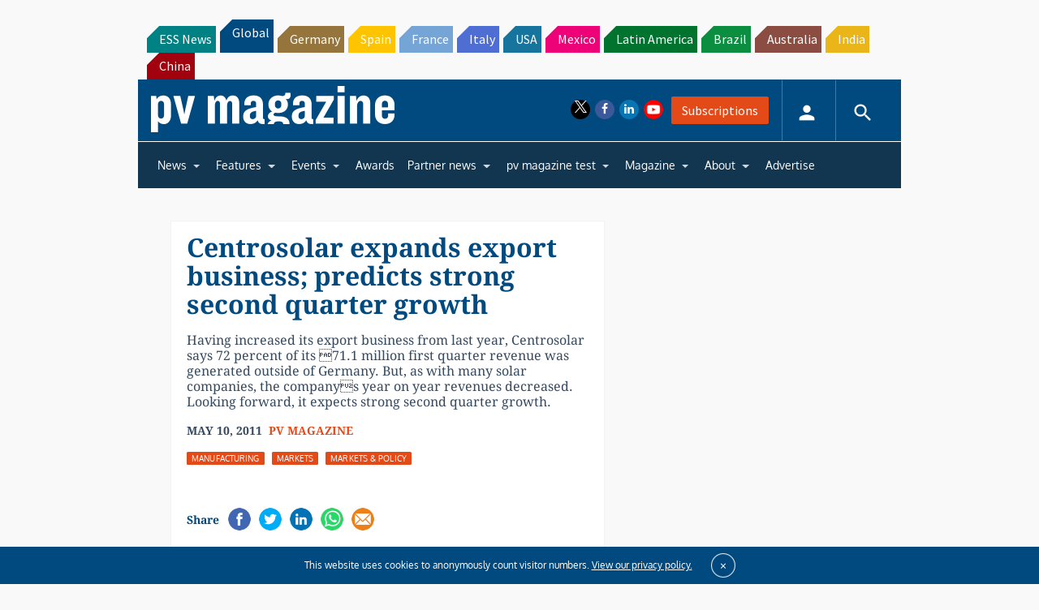

--- FILE ---
content_type: text/html; charset=utf-8
request_url: https://www.google.com/recaptcha/api2/aframe
body_size: 266
content:
<!DOCTYPE HTML><html><head><meta http-equiv="content-type" content="text/html; charset=UTF-8"></head><body><script nonce="IXbKhE3BNQktuhOtwIaiCw">/** Anti-fraud and anti-abuse applications only. See google.com/recaptcha */ try{var clients={'sodar':'https://pagead2.googlesyndication.com/pagead/sodar?'};window.addEventListener("message",function(a){try{if(a.source===window.parent){var b=JSON.parse(a.data);var c=clients[b['id']];if(c){var d=document.createElement('img');d.src=c+b['params']+'&rc='+(localStorage.getItem("rc::a")?sessionStorage.getItem("rc::b"):"");window.document.body.appendChild(d);sessionStorage.setItem("rc::e",parseInt(sessionStorage.getItem("rc::e")||0)+1);localStorage.setItem("rc::h",'1765579971551');}}}catch(b){}});window.parent.postMessage("_grecaptcha_ready", "*");}catch(b){}</script></body></html>

--- FILE ---
content_type: application/javascript
request_url: https://www.pv-magazine.com/wp-content/plugins/pv-magazine-online-expo/public/js/pv-magazine-online-expo-public.js?ver=1291700246
body_size: 216
content:
(function( $ ) {
	'use strict';

	/**
	 * All of the code for your public-facing JavaScript source
	 * should reside in this file.
	 *
	 * Note: It has been assumed you will write jQuery code here, so the
	 * $ function reference has been prepared for usage within the scope
	 * of this function.
	 *
	 * This enables you to define handlers, for when the DOM is ready:
	 *
	 * $(function() {
	 *
	 * });
	 *
	 * When the window is loaded:
	 *
	 * $( window ).load(function() {
	 *
	 * });
	 *
	 * ...and/or other possibilities.
	 *
	 * Ideally, it is not considered best practise to attach more than a
	 * single DOM-ready or window-load handler for a particular page.
	 * Although scripts in the WordPress core, Plugins and Themes may be
	 * practising this, we should strive to set a better example in our own work.
	 */


	 $(document).ready(function() {

	 	if ($('#online-booth-slider').length) {
	 		$('#online-booth-slider').slick();
	 	}
	 	if ($('#online-booth-product-slider').length) {
	 		$('#online-booth-product-slider').slick({
	 			infinite:true,
	 			adaptiveHeight:false,
	 			centerMode: true,
  				centerPadding: '60px',
	 		});
	 	}	 	
	 });

})( jQuery );


